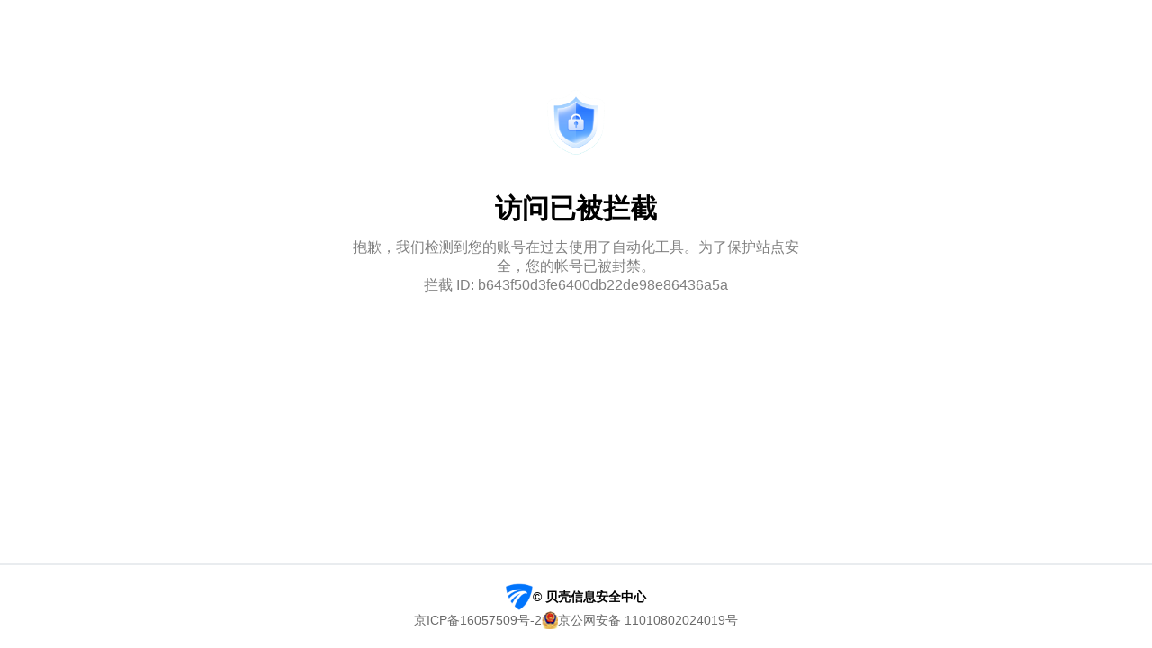

--- FILE ---
content_type: application/javascript; charset=utf-8
request_url: https://s1.ljcdn.com/hip-static/js/validate.js
body_size: 2300
content:
var _token;

function getQueryParams() {
  var search = window.location.search.substring(1);
  var params = {};
  search.split('&').forEach(function (param) {
    var parts = param.split('=');
    var key = decodeURIComponent(parts[0]);
    var value = decodeURIComponent(parts.slice(1).join('='));
    params[key] = value;
  });
  return params;
}

var params = getQueryParams();
var origin = params.origin;
var redirectTo = params.location;
var ext = params.ext;
var miniProgramName = params.miniProgramName;
var appProgramName = params.appProgramName;

//加载wx-sdk
function loadScriptWithPromise(option) {
  if (Array.isArray(option) || typeof option !== 'object') throw new Error('传参类型错误');
  if (!option.url) throw new Error('需要URL');
  return new Promise(function (resolve, reject) {
    var script = window.document.createElement('script');
    var head = window.document.getElementsByTagName('head')[0];
    script.onload = function () {
      script.onload = null;
      script.onerror = null;
      resolve('done');
    };
    script.onerror = function (error) {
      script.onload = null;
      script.onerror = null;
      head.removeChild(script);
      reject(error);
    };
    script.type = 'text/javascript';
    script.src = option.url;
    if (option.crossOrigin) script.crossOrigin = option.crossOrigin;
    if (option.charset) script.charset = option.charset;
    head.appendChild(script);
  });
}

/**
 * 小程序场景，发送postMessage，token以及有效期
 * token: header中的x-hip-token
 */
function goToMiniProgram(res) {
  var xHipToken = res.getResponseHeader('x-hip-token');
  var xHipTokenMaxAge = res.getResponseHeader('x-hip-max-age');
  loadScriptWithPromise({
    url: 'https://res2.wx.qq.com/open/js/jweixin-1.4.0.js'
  }).then(function () {
    var miniProgram = window && window.wx && window.wx.miniProgram && window.wx.miniProgram;
    if (miniProgram) {
      miniProgram.postMessage({
        data: {
          command: 'xcxHipValidate',
          validateData: {
            xHipToken: xHipToken,
            xHipTokenMaxAge: xHipTokenMaxAge,
            xHipHost: origin
          }
        }
      });
      var path = params.path;
      //跳转小程序
      if (path) {
        miniProgram.redirectTo({
          url: decodeURIComponent(path)
        });
      } else {
        miniProgram.navigateBack({
          deta: 1
        });
      }
    }
  }).catch(function (err) {
    console.error('微信js加载失败：', err);
  });
}

/**
 * App场景，发送bridge消息，token
 * @param res
 */
function goToAppProgram(res) {
  var xHipToken = res.getResponseHeader('x-hip-token');
  $ljBridge.ready(function (bridge, webStatus) {
    bridge.actionWithUrl(
      JSON.stringify({
        type: 'passingParameters',
        verificationCode: xHipToken
      })
    );
    bridge.actionWithUrl(
      JSON.stringify({
        type: 'userAction',
        closePage: 1
      })
    );
  })
}

function validate(token) {
  var url = getUrl() + '/api/v1/validate';
  var xhr = new XMLHttpRequest();

  if (params.token && typeof params.token === 'string') {
    document.cookie = window.hipPrefix + "=" + encodeURIComponent(params.token) + "; HttpOnly; Secure; SameSite=Strict";
  }
  xhr.open('POST', url, true);
  xhr.setRequestHeader('Content-Type', 'application/json');
  xhr.onreadystatechange = function () {
    if (xhr.readyState === 4) {
      if (xhr.status === 200) {
        var xHipLocation = xhr.getResponseHeader('x-hip-location');
        if (xHipLocation) {
          window.location.replace(redirectTo);
        } else if (miniProgramName) {
          goToMiniProgram(xhr);
        } else if (appProgramName) {
          goToAppProgram(xhr);
        }
      } else if (xhr.status === 302) {
        window.location.replace(redirectTo);
      } else {
        alert('验证异常，请稍后重试; 错误代码：' + xhr.status);
      }
    }
  };
  xhr.send(JSON.stringify({
    token: token,
    origin: origin,
    scene: getSceneId(),
    location: redirectTo,
    path: params.path || "",
    ext: ext,
    redirect_tag: true
  }));
}

function captchaValidator() {
  return new CaptchaSDK.Captcha({
    endpoint: window.location.protocol + '//' + window.captchaEndpoint,
    scene: getSceneId(),
    renderTo: "#captcha",
    onTokenChange: function (token) {
      _token = token;
    },
    onValidateComplete: function (result) {
      if (result) validate(_token);
    },
    onError: function (err) {
      console.error(err);
    }
  });
}

function getUrl() {
  var host = window.location.host;
  var protocol = window.location.protocol;
  var parts = host.split('.');
  var primaryDomain = parts.slice(-2).join('.');
  return protocol + '//' + window.hipPrefix + '.' + primaryDomain;
}

function getSceneId() {
  if (window.hipPrefix.indexOf('test') !== -1)
    return 'hip-captcha-test'
  else if (miniProgramName)
    return "security_sdk_rent_xcx";
  else if (appProgramName)
    return "security_sdk_c_app";
  return 'hip-captcha';
}

function noDisplayBeian() {
  const footerBeian = document.querySelector('.footer-beian');
  if (footerBeian) {
    footerBeian.style.display = 'none';
  }
}

function displayBackButton() {
  const backButton = document.getElementById('back-button');
  if (backButton) {
    backButton.style.display = 'block';
    backButton.addEventListener('click', function () {
      if (appProgramName) {
        $ljBridge.ready(function (bridge, webStatus) {
          bridge.actionWithUrl(
            JSON.stringify({
              type: 'userAction',
              closePage: 1
            })
          );
        })
      }
    });
  }
}

function forbiddenReason() {
  var id = (params.id !== null && params.id !== undefined)
    ? params.id
    : "INTERCEPTION_ID_NOT_FOUND";
  var reason = params.reason
  var isiElement = document.getElementById("isi");
  var reasonElement = reasonElement = document.getElementById("reason");
  if (isiElement) {
    isiElement.textContent = "拦截 ID: " + id;
    reasonElement.textContent = reason;
  }
}

var captcha = document.getElementById('captcha');
if (captcha)
  captchaValidator().init();

if (appProgramName || miniProgramName) {
  noDisplayBeian();
}
if (appProgramName)
  displayBackButton();
